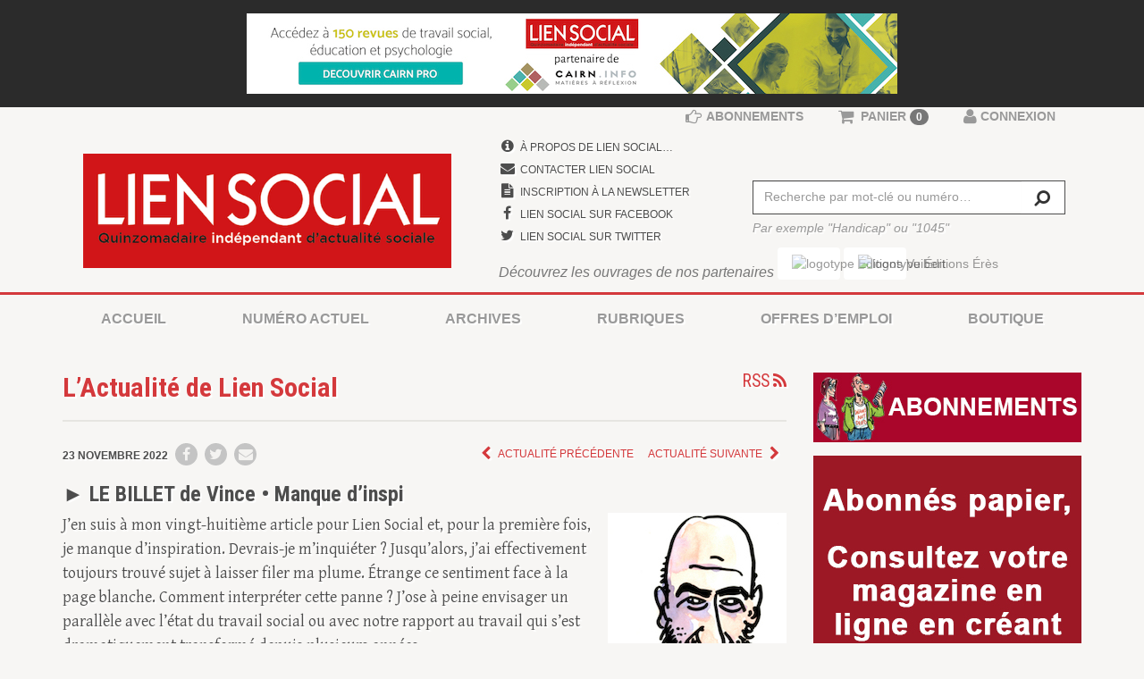

--- FILE ---
content_type: text/html; charset=utf-8
request_url: https://www.lien-social.com/%E2%96%BA-LE-BILLET-de-Vince-o-Manque-d-inspi
body_size: 8412
content:
<!DOCTYPE html>
<!--[if lt IE 7]>      <html class="no-js lt-ie9 lt-ie8 lt-ie7"> <![endif]-->
<!--[if IE 7]>         <html class="no-js lt-ie9 lt-ie8"> <![endif]-->
<!--[if IE 8]>         <html class="no-js lt-ie9"> <![endif]-->
<!--[if gt IE 8]><!--> <html class="no-js"> <!--<![endif]-->	<head>
		<meta charset="utf-8"><title>► LE BILLET de Vince • Manque d’inspi</title>
<meta name="description" content=" J&#039;en suis &#224; mon vingt-huiti&#232;me article pour Lien Social et, pour la premi&#232;re fois, je manque d&#039;inspiration. Devrais-je m&#039;inqui&#233;ter ? Jusqu&#039;alors, j&#039;ai (...) " />
<link rel="canonical" href="https://www.lien-social.com/%E2%96%BA-LE-BILLET-de-Vince-o-Manque-d-inspi" />



<link rel="icon" type="image/x-icon" href="plugins/liensocial-squelettes/favicon.ico" />
<link rel="shortcut icon" type="image/x-icon" href="plugins/liensocial-squelettes/favicon.ico" /><meta http-equiv="X-UA-Compatible" content="IE=edge">
<meta name="viewport" content="width=device-width, initial-scale=1.0">

<meta name="generator" content="SPIP 3.2.8" />

<!-- Google Tag Manager -->
<script>(function(w,d,s,l,i){w[l]=w[l]||[];w[l].push({'gtm.start':
new Date().getTime(),event:'gtm.js'});var f=d.getElementsByTagName(s)[0],
j=d.createElement(s),dl=l!='dataLayer'?'&l='+l:'';j.async=true;j.src=
'https://www.googletagmanager.com/gtm.js?id='+i+dl;f.parentNode.insertBefore(j,f);
})(window,document,'script','dataLayer','GTM-KDLV9CS');</script>
<!-- End Google Tag Manager -->

<script async src="https://pagead2.googlesyndication.com/pagead/js/adsbygoogle.js?client=ca-pub-1845411447148207" crossorigin="anonymous"></script>


<link rel="alternate" type="application/rss+xml" title="Syndiquer tout le site" href="spip.php?page=backend" />

<!-- Les CSS -->
<link href="//maxcdn.bootstrapcdn.com/font-awesome/4.2.0/css/font-awesome.min.css" rel="stylesheet">
<link rel='stylesheet' href='local/cache-css/023c04020e76b086344a7a67db9c0364.css?1693463803' type='text/css' />






<script type='text/javascript'>var var_zajax_content='content';</script><script type="text/javascript">/* <![CDATA[ */
var box_settings = {tt_img:true,sel_g:"#documents_portfolio a[type='image/jpeg'],#documents_portfolio a[type='image/png'],#documents_portfolio a[type='image/gif']",sel_c:".mediabox",trans:"elastic",speed:"200",ssSpeed:"2500",maxW:"90%",maxH:"90%",minW:"400px",minH:"",opa:"0.9",str_ssStart:"Diaporama",str_ssStop:"Arrêter",str_cur:"{current}/{total}",str_prev:"Précédent",str_next:"Suivant",str_close:"Fermer",splash_url:""};
var box_settings_splash_width = "600px";
var box_settings_splash_height = "90%";
var box_settings_iframe = true;
/* ]]> */</script>
<!-- insert_head_css -->

















<script src="prive/javascript/jquery.js?1604331635" type="text/javascript"></script>

<script src="prive/javascript/jquery-migrate-3.0.1.js?1604331635" type="text/javascript"></script>

<script src="prive/javascript/jquery.form.js?1604331635" type="text/javascript"></script>

<script src="prive/javascript/jquery.autosave.js?1604331635" type="text/javascript"></script>

<script src="prive/javascript/jquery.placeholder-label.js?1604331635" type="text/javascript"></script>

<script src="prive/javascript/ajaxCallback.js?1604331635" type="text/javascript"></script>

<script src="prive/javascript/js.cookie.js?1604331635" type="text/javascript"></script>

<script src="prive/javascript/jquery.cookie.js?1604331635" type="text/javascript"></script>

<script src="plugins/auto/coordonnees/v3.0.4/javascript/coordonnees_adresses.js?1604331601" type="text/javascript"></script>
<!-- insert_head -->
	<script src="plugins/spip-skl/javascript/jquery.colorbox.js?1658417877" type="text/javascript"></script>
	<script src="plugins-dist/mediabox/javascript/spip.mediabox.js?1604331618" type="text/javascript"></script><script type="text/javascript" src="plugins/liensocial-squelettes/javascript/boutick.js"></script>
<script type="text/javascript" src="plugins/cpub/javascript/lodash.js"></script>
<script type="text/javascript" src="plugins/cpub/javascript/jquery.isonscreen.js"></script>
<script type="text/javascript" src="plugins/cpub/javascript/cpub.js"></script>

<script src="plugins/spip-skl/js/modernizr-2.6.2.min.js"></script>	</head>
	<body>
		<!-- Google Tag Manager (noscript) -->
<noscript><iframe src="https://www.googletagmanager.com/ns.html?id=GTM-KDLV9CS"
height="0" width="0" style="display:none;visibility:hidden"></iframe></noscript>
<!-- End Google Tag Manager (noscript) -->
<!-- Google tag (gtag.js) -->
<script async src="https://www.googletagmanager.com/gtag/js?id=G-TZK15CTQQ3"></script>
<script>
  window.dataLayer = window.dataLayer || [];
  function gtag(){dataLayer.push(arguments);}
  gtag('js', new Date());

  gtag('config', 'G-TZK15CTQQ3',{ 'debug_mode':true });
</script>


<div class="page article">
	<div class="leaderboard clearfix hidden-print">
	<div class="container text-center">
		<div class="cpub pub-133" data-id="133">
			
				<a href="https://www.cairn.info/magazine-lien-social.htm" style='text-align:center;'>
					<img src="IMG/jpg/cairn-liensocial-bannie_re.jpg" alt="Pub" id="pub_133">
				</a>
				
			
		</div>
	</div>
</div>	
	<div id="header" class="header hidden-print">
		<div class="container">
			<div class="row position-relative">
	
	<div class="col-sm-5 brand">
		 
		<a rel="start home" href="https://www.lien-social.com/" title="Accueil">
			<div class="h1"><img class='img-responsive' alt='Lien Social &#8211; Quinzomadaire ind&#233;pendant d&#039;actualit&#233; sociale' src="IMG/siteon0.png?1665568463" width="600" height="187" /></div>
		</a>
		
	</div>
	
	<div class="col-sm-7 header-extra">
		
		<div class="row">
			<div class="col-sm-5 nav-social d-none d-md-block">
				<ul class="list-unstyled">
					<li>
						<a href="Journal-outil-de-travail-et-espace-de-debats" title="À propos de Lien Social">
							<i class="fa fa-info-circle fa-fw"></i> <small class="text-uppercase">À propos de Lien Social…</small>
						</a>
					</li>
					<li>
						<a href="Contacter-Lien-Social">
							<i class="fa fa-envelope fa-fw"></i> <small class="text-uppercase">Contacter Lien Social</small>
						</a>
					</li>
					<li>
						<a href="#" data-toggle="modal" data-target="#newsletter-modal">
							<i class="fa fa-file-text fa-fw"></i> <small class="text-uppercase">Inscription à la newsletter</small>
						</a>
					</li>
					<li>
						<a href="https://www.facebook.com/Liensocial" title="Suivre Lien Social sur Facebook">
							<i class="fa fa-facebook fa-fw"></i> <small class="text-uppercase">Lien Social sur Facebook</small>
						</a>
					</li>
					<li>
						<a href="https://twitter.com/LienSocial" title="Suivre Lien Social sur Twitter">
							<i class="fa fa-twitter fa-fw"></i> <small class="text-uppercase">Lien Social sur Twitter</small>
						</a>
					</li>
				</ul>
			</div>
			<div class="col-sm-7">
				<div class="formulaire_spip recherche" id="formulaire_recherche" role='search'>
	<form action="spip.php?page=recherche" method="get">
		<input name="page" value="recherche" type="hidden"
/>
		
		<div>
		<label for="recherche" class="muted hidden">Rechercher :</label>
		<div class="input-group">
			<input type="search" class="form-control" placeholder="Recherche par mot-clé ou numéro…" name="recherche" id="recherche" accesskey="4" autocapitalize="off" autocorrect="off" />
			<div class="input-group-btn">
				<button type="submit" class="btn btn-default" title="Rechercher" ><i class="fa fa-search fa-lg fa-flip-horizontal"></i></button>
			</div>
		</div>
		<span class="help-block"><em>Par exemple "Handicap" ou "1045"</em></span>
	</div>
	</form>
</div>			</div>
		</div>
		
		<div class="row d-none d-md-block">
			<div class="col-sm-12">
				<div class="partenaires">
					<em class="text-muted">Découvrez les ouvrages de nos partenaires</em> 
					<a class="btn btn-default" href="http://www.vuibert.fr/catalogue-diplomes-du-social.html" target="_blank" title="Visiter le site des Éditions Vuibert">
						<img src="plugins/liensocial-squelettes/images/logo-vuibert-editions.png" alt="logotype Éditions Vuibert" class="img-responsive">
					</a>
					<a class="btn btn-default" href="http://www.editions-eres.com" target="_blank" title="Visiter le site des Éditions Érès">
						<img src="plugins/liensocial-squelettes/images/logo-eres-editions.png" alt="logotype Éditions Érès" class="img-responsive">
					</a>
				</div>
			</div>
		</div>
		
	</div>
		
	<div class="tools">
		<ul class="nav nav-tabs onglets">
			<li>
				<a href="ABO-GESTION-ABONNEMENTS" title="Abonnements à Lien Social">
					<i class="fa fa-hand-o-right fa-lg"></i> 
					<strong class="text-uppercase">Abonnements</strong>
				</a>
			</li>
			<li>
				<a href="spip.php?page=boutique" class="minipanier">
<i class="fa fa-shopping-cart fa-lg"></i>&nbsp;

	<strong class="text-uppercase d-none d-md-inline">panier</strong> <span class="qte count badge">0</span>

</a>			</li>
			<li class="dropdown">
				
				 <a href="Connexion" title="Connexion">
	<i class="fa fa-lg fa-user"></i> 
	<strong class="text-uppercase d-none d-md-inline">Connexion</strong>
</a>			</li>
		</ul>
	</div>

</div>		</div> <!-- /.container -->
	</div> <!-- /#header.header -->
	<div id="navmain" class="nav navmain hidden-print">
		<div class="container">
			<div class="inner"><ul class="nav nav-justified text-uppercase text-bold">
	<li>
		<a href="https://www.lien-social.com" title="Retour à l'accueil du site">Accueil</a>
	</li>
	
	<li >
		<a href="-1353-" title="Découvrir le numéro 1353">Numéro actuel</a>
	</li>
	
	
	<li class="dropdown">
		<a id="archivesDropdown" href="Agenda" title="Les archives de Lien Social" data-toggle="dropdown" role="button" aria-haspopup="true" aria-expanded="false">Archives</a>
		<ul class="dropdown-menu" aria-labelledby="archivesDropdown">
			<li class="theme">
	<a href="Action-educative" title="Action éducative">Action éducative</a>
</li>

<li class="theme">
	<a href="Action-sociale" title="Action sociale">Action sociale</a>
</li>

<li class="theme">
	<a href="Exclusion-sociale" title="Exclusion sociale">Exclusion sociale</a>
</li>

<li class="theme">
	<a href="Jeunes" title="Jeunes">Jeunes</a>
</li>

<li class="theme">
	<a href="Famille" title="Famille">Famille</a>
</li>

<li class="theme">
	<a href="Travail-social" title="Travail social">Travail social</a>
</li>

<li class="theme">
	<a href="Sante" title="Santé">Santé</a>
</li>

<li class="theme">
	<a href="Handicap" title="Handicap">Handicap</a>
</li>

<li class="theme">
	<a href="Travail" title="Travail">Travail</a>
</li>

<li class="theme">
	<a href="Metier-Fonction" title="Métier-Fonction">Métier-Fonction</a>
</li>

<li class="theme">
	<a href="Education-specialisee" title="Éducation spécialisée">Éducation spécialisée</a>
</li>

<li class="theme">
	<a href="Societe" title="Société">Société</a>
</li>

<li class="theme">
	<a href="Culture" title="Culture">Culture</a>
</li>		</ul>
	</li>
	
	<li class="dropdown">
		<a id="rubriquesDropdown" href="Agenda" title="Les archives de Lien Social" data-toggle="dropdown" role="button" aria-haspopup="true" aria-expanded="false">Rubriques</a>
		<ul class="dropdown-menu" aria-labelledby="rubriquesDropdown">
			<li class="theme">
	<a href="Decryptage" title="Décryptage">Décryptage</a>
</li>

<li class="theme">
	<a href="Tribune-des-resistances" title="Tribune des résistances">Tribune des résistances</a>
</li>

<li class="theme">
	<a href="Angle-droit" title="Angle droit">Angle droit</a>
</li>

<li class="theme">
	<a href="Fabrique-du-social" title="Fabrique du social">Fabrique du social</a>
</li>

<li class="theme">
	<a href="Dossiers" title="Dossiers">Dossiers</a>
</li>

<li class="theme">
	<a href="Matie%CC%80re-a%CC%80-pense%CC%81es" title="Matière à pensées">Matière à pensées</a>
</li>

<li class="theme">
	<a href="Echos-du-terrain" title="Échos du terrain (accès libre)">Échos du terrain (accès libre)</a>
</li>

<li class="theme">
	<a href="Paroles-de-me%CC%81tiers" title="Paroles de métiers">Paroles de métiers</a>
</li>

<li class="theme">
	<a href="80-Paroles-de-juristes" title="Paroles de juristes">Paroles de juristes</a>
</li>

<li class="theme">
	<a href="Espace-du-lecteur" title="Espace du lecteur (accès libre) ">Espace du lecteur (accès libre) </a>
</li>

<li class="theme">
	<a href="Critiques-de-livres" title="Critiques de livres (accès libre)">Critiques de livres (accès libre)</a>
</li>

<li class="theme">
	<a href="OEil-et-oreille" title="Œil et oreille">Œil et oreille</a>
</li>		</ul>
	</li>
	
	<li>
		<a href="Offres-d-emploi" title="Consulter les offres d'emploi">Offres d&#8217;emploi</a>
	</li>
	<li>
		<a href="Boutique" title="Découvrir les publications de Lien Social">Boutique</a>
	</li>

</ul></div>
		</div> <!-- /.container -->
	</div> <!-- /#navmain.nav -->
	<div id="content" class="content">

		<div class="container">

			<div class="row">

				<div id="main-col" class="col-md-8 col-sm-12 main-content">
					<section class="clearfix">

<h1>
	<a href="actualites">L’Actualité de Lien Social</a>
	<small class="pull-right">
		<a href="https://www.lien-social.com?page=backend-actus" title="s'abonner à l'agenda de Lien Social">RSS <i class="fa fa-rss"></i></a>
	</small>
</h1>

<hr>

	<div class="body">
		
		<div class="actu breve" id="actu-10610">
			<div class="actu-header d-flex">
	<div class="breve-date">
		<strong class="text-uppercase"><small>23 novembre 2022</small></strong>
		<span class="share-btns"><a class="share-btn" href="https://www.facebook.com/sharer/sharer.php?u=https%3A%2F%2Fwww.lien-social.com%2F%25E2%2596%25BA-LE-BILLET-de-Vince-o-Manque-d-inspi&t=%E2%96%BA+LE+BILLET+de+Vince+%E2%80%A2+Manque+d%E2%80%99inspi – Lien Social" target="_blank" title="Partager sur Facebook">
	<i class="fa fa-facebook"></i>
</a>
<a class="share-btn" href="http://twitter.com/intent/tweet?text=► LE BILLET de Vince • Manque d’inspi – Lien Social&url=https%3A%2F%2Fwww.lien-social.com%2F%25E2%2596%25BA-LE-BILLET-de-Vince-o-Manque-d-inspi" target="_blank" title="Partager sur Twitter">
	<i class="fa fa-twitter"></i>
</a>
<a class="share-btn" href="mailto:?subject=&#9658; LE BILLET de Vince &#8226; Manque d'inspi&body=https%3A%2F%2Fwww.lien-social.com%2F%25E2%2596%25BA-LE-BILLET-de-Vince-o-Manque-d-inspi" title="Partager par e-mail">
	<i class="fa fa-envelope"></i>
</a></span>
	</div>
	<div class="nav-actus">
		
		<a href="%E2%96%A0-ACTU-Plaidoyer-economique-pour-les-residences-sociales" title="Lire l'actualité précedente">
			<i class="fa fa-chevron-left"></i>
			<small class="text-uppercase">Actualité précédente</small>
		</a>
		
		
		<a href="%E2%96%A0-ACTU-La-faim-gagne-la-France" title="Lire l'actualité suivante">
			<small class="text-uppercase">Actualité suivante</small>
			<i class="fa fa-chevron-right"></i>
		</a>
		
	</div>
</div>			<h2>► LE BILLET de Vince • Manque d’inspi</h2>
			 
				<div class="texte">
					<p><span class='spip_document_3601 spip_documents spip_documents_right'>
<img src='IMG/jpg/vince-jiho.jpg' width="200" height="300" alt="" /></span> J’en suis à mon vingt-huitième article pour Lien Social et, pour la première fois, je manque d’inspiration. Devrais-je m’inquiéter&nbsp;? Jusqu’alors, j’ai effectivement toujours trouvé sujet à laisser filer ma plume. Étrange ce sentiment face à la page blanche. Comment interpréter cette panne&nbsp;? J’ose à peine envisager un parallèle avec l’état du travail social ou avec notre rapport au travail qui s’est dramatiquement transformé depuis plusieurs années. <br class='autobr' />
Découragement, épuisement, lassitude, impuissance… J’ai vu tellement de collègues tomber&nbsp;! Pourquoi serais-je plus fort qu’eux&nbsp;? Non, non. Aucune raison. Je subis de la même manière les politiques d’austérité qui nous assignent désormais à des pratiques où règnent la frustration et la colère.<br class='autobr' />
Cependant, une nouvelle fois, je couche quelques mots sur le papier, inexorablement poussé par une énergie insoupçonnée, un élan vers une quête de sens.<br class='autobr' />
J’ai obtenu mon diplôme d’éducateur spécialisé en 1998. A l’époque, on ne doutait guère du fait de pouvoir <i>&#171;&nbsp;faire carrière&nbsp;&#187;</i> dans le social. Les situations vécues sur le terrain n’étaient pas moins compliquées qu’aujourd’hui, mais nous pouvions compter sur un système où l’humain figurait encore au cœur des projets associatifs. <br class='autobr' />
Aujourd’hui, au sein même des organismes de formation, on entend des phrases du genre&nbsp;:<i> &#171;&nbsp;de toute façon vous ne ferez sans doute pas ce travail toute votre vie&nbsp;&#187;</i>. Pourquoi donc inculque-t-on cette triste fatalité, dès les premières expériences professionnelles&nbsp;? Quel sombre dessein que celui d’un accompagnement vers un dégoût programmé&nbsp;! <br class='autobr' />
A travers ces quelques lignes, j’ai juste envie de m’adresser aux étudiants d’aujourd’hui. Ne laissez jamais cette morosité vous gagner au prétexte qu’elle vous gagnerait un jour. Gardez vos espoirs, vos illusions, vos rêves, vos aspirations. Et transformez-les en outils de résistance.  Il ne s’agit pas d’être dupes ou naïfs au point de croire que tout va bien. <br class='autobr' />
Non c’est vrai, c’est grave la merde, d’ailleurs. Il faut bien l’admettre. Les politiques publiques sont maltraitantes, les institutions centrées sur leurs objectifs de survie libérale, les managements agressifs, les collègues épuisés, les outils sacrifiés… Oui le naufrage n’est pas loin. Et c’est justement parce que le bateau coule que nous avons plus que jamais besoin de vos forces pour écoper. <br class='autobr' />
Non seulement il faut vider les cales inondées, mais il est grand temps d’organiser une mutinerie&nbsp;! Les capitaines qui nous conduisent sur les récifs de la rentabilité doivent être jetés par-dessus bord&nbsp;! Ne vous résignez pas à être les galériens de demain. Éveillez votre esprit critique. Appuyez-vous sur l’expérience des anciens pirates encore combatifs. Ne laissez personne vous condamner à un avenir incertain.<br class='autobr' />
Nos métiers sont, sans doute, parmi les plus beaux et les plus nobles. Restez-en convaincus, aussi douloureuses que soient vos expériences de stages. Le travail social de demain c’est vous. Vous ne comptez tout de même pas courir vers votre première ordonnance de Xanax aussi facilement&nbsp;! Hein&nbsp;?</p>
<HR>
<HR>
<strong>Pour aller plus loin </strong>
<p>Lire aussi&nbsp;: 
<br /><img src="squelettes-dist/puce.gif" width="8" height="11" class="puce" alt="-" />&nbsp;<a href="https://www.lien-social.com/1320-21">Numéro spécial n&#176;1320-21&nbsp;: Souffrance dans le travail social • Plonger ou rebondir&nbsp;?</a>
<br /><img src="squelettes-dist/puce.gif" width="8" height="11" class="puce" alt="-" />&nbsp;ou <a href="https://www.lien-social.com/-1285-">Numéro spécial n&#176;1285&nbsp;: Les voix de la colère</a></p>
<p>ou découvrir les archives avec le thème&nbsp;: 
<br /><img src="squelettes-dist/puce.gif" width="8" height="11" class="puce" alt="-" />&nbsp;<a href="https://www.lien-social.com/Usure-professionnelle">Métier-Fonction/Usure professionnelle</a>
<br /><img src="squelettes-dist/puce.gif" width="8" height="11" class="puce" alt="-" />&nbsp;<a href="https://www.lien-social.com/Ethique">Travail social/Éthique</a></p>
					
				</div>
			
		</div>
		<hr>
		
	</div>

</section>				</div>

				<div id="side-col" class="col-md-4 sidebar hidden-print">
					<div class="abonnements sidebar-item">
	<a class="text-hide" href="ABO-GESTION-ABONNEMENTS" title="Abonnements à Lien Social">
		<img class='img-responsive' alt="" src="IMG/rubon21.jpg?1646735622" width="300" height="78" />
	</a>
</div>



<div class="pub sidebar-item">
	<div class="pave">
		<div class="cpub pub-228" data-id="228">
			
				<a href="https://www.lien-social.com/activer-compte" style='text-align:center;'>
					<img src="IMG/jpg/sans_titre-1-2.jpg" alt="Pub" id="pub_228">
				</a>
				
			
		</div>
	</div>
</div>


<div id="liseuse-guide-formation" class="liseuse liseuse-free" data-src="IMG/pdf/guide-formations-2023.pdf" data-image="plugins/liensocial-squelettes/images/siteon.png" data-titre="" style="width:100vw;height:100vh"></div><a class="liseuse-close" href="#"></a>


 


<div class="pub sidebar-item">
	<div class="pave">
		<div class="cpub pub-35" data-id="35">
			
				<a class="twitter-timeline" data-width="300" data-height="400" href="https://twitter.com/LienSocial?ref_src=twsrc%5Etfw">Tweets by LienSocial</a> <script async src="https://platform.twitter.com/widgets.js" charset="utf-8"></script> 
			
		</div>
	</div>
</div>
<div class="pub sidebar-item">
	<div class="pave">
		<div class="cpub pub-37" data-id="37">
			
				<iframe src="https://www.facebook.com/plugins/page.php?href=https%3A%2F%2Fwww.facebook.com%2FLiensocial%2F&tabs=timeline&width=300&height=400&small_header=true&adapt_container_width=true&hide_cover=true&show_facepile=false&appId" width="300" height="400" style="border:none;overflow:hidden" scrolling="no" frameborder="0" allowTransparency="true"></iframe>
			
		</div>
	</div>
</div>				</div>

			</div> <!-- /.row -->

		</div> <!-- /.container -->

	</div> <!-- /#content.content -->
		<div class="footer hidden-print" id="footer">
		<div class="container">
			<div class="row">

	<div class="col col-md-3">
		<p class="logo text-hide">Lien Social, L’actualité sociale autrement</p>
	</div>

	<div class="col col-md-3 nav">
		<ul>
			<li><a href="https://www.lien-social.com" title="Retour à l'accueil du site">Accueil</a></li>
			
			<li>
				<a href="-1353-" title="Découvrir le numéro 1353">Numéro de la quinzaine</a>
			</li>
			
			<li><a href="Agenda" title="L'agenda de Lien Social">Événements</a></li>
			<li><a href="Offres-d-emploi" title="Consulter les offres d'emploi">Offres d&#8217;emploi</a></li>
			<li><a href="Boutique" title="Découvrir les publications de Lien Social">Boutique</a></li>
			<li><a href="ABO-GESTION-ABONNEMENTS" title="Abonnements à Lien Social">Abonnements</a></li>
			
			<li><a href="Contacter-Lien-Social">Contacter Lien Social</a></li>
			
			<li><a href="spip.php?page=plan">Plan du site</a></li>
		</ul>
	</div>

	<div class="col col-md-3 nav">
		<ul>
			<li class="theme">
	<a href="Action-educative" title="Action éducative">Action éducative</a>
</li>

<li class="theme">
	<a href="Action-sociale" title="Action sociale">Action sociale</a>
</li>

<li class="theme">
	<a href="Exclusion-sociale" title="Exclusion sociale">Exclusion sociale</a>
</li>

<li class="theme">
	<a href="Jeunes" title="Jeunes">Jeunes</a>
</li>

<li class="theme">
	<a href="Famille" title="Famille">Famille</a>
</li>

<li class="theme">
	<a href="Travail-social" title="Travail social">Travail social</a>
</li>

<li class="theme">
	<a href="Sante" title="Santé">Santé</a>
</li>

<li class="theme">
	<a href="Handicap" title="Handicap">Handicap</a>
</li>

<li class="theme">
	<a href="Travail" title="Travail">Travail</a>
</li>

<li class="theme">
	<a href="Metier-Fonction" title="Métier-Fonction">Métier-Fonction</a>
</li>

<li class="theme">
	<a href="Education-specialisee" title="Éducation spécialisée">Éducation spécialisée</a>
</li>

<li class="theme">
	<a href="Societe" title="Société">Société</a>
</li>

<li class="theme">
	<a href="Culture" title="Culture">Culture</a>
</li>		</ul>
	</div>

	<div class="col col-md-3 nav">
		<ul>
			<li><a href="#" data-toggle="modal" data-target="#newsletter-modal">Inscription à la newsletter</a></li>
			<li><a href="Espace-annonceurs">Espace annonceurs - Espace recruteurs</a></li>
			<li><a href="Conditions-generales-de-ventes" title="Lire les conditions générales de vente">Conditions générales de vente</a>
		</ul>

		<ul class="social">
			<a href="https://twitter.com/LienSocial" class="text-center" title="Suivre Lien Social sur Twitter">
				<i class="fa fa-twitter"></i>
			</a>
			<a href="https://www.facebook.com/Liensocial" class="text-center" title="Suivre Lien Social sur Facebook">
				<i class="fa fa-facebook"></i>
			</a>
		</p>
	</div>

</div>

<div class="bottom">
	<p class="text-uppercase"><small>Copyright © Lien Social 2026. <a href="Mentions-legales-Cookies-Donnees-personnelles">Mentions légales/Cookies/Données personnelles</a></small></p>
</div>		</div> <!-- /.container -->
	</div> <!-- /#footer.footer -->

</div> <!-- /.page -->
<div class="modal fade" id="newsletter-modal" role="dialog" aria-labelledby="newsletterModal" aria-hidden="true">
	<div class="modal-dialog">

		<div class="modal-content">

			<div class="modal-header">
				<button type="button" class="close" data-dismiss="modal"><span aria-hidden="true">&times;</span><span class="sr-only">Fermer</span></button>
				<h4 class="modal-title" id="myModalLabel">Inscription à la newsletter</h4>
			</div> <!-- /.modal-header -->

			<div class="modal-body">

				<form action="//lien-social.us2.list-manage.com/subscribe/post?u=6e65d9833e3e0a45a157cfdd3&amp;id=f87743cbc1" method="post" id="mc-embedded-subscribe-form" name="mc-embedded-subscribe-form" class="validate" target="_blank" novalidate>
					<input type="hidden" name="b_6e65d9833e3e0a45a157cfdd3_f87743cbc1" tabindex="-1" value="">
					
				    <div id="mc_embed_signup_scroll">
						<div class="mc-field-group form-group">
							<label for="mce-EMAIL">Saisissez votre adresse email </label>
							<input type="email" value="" name="mce-EMAIL" class="required email form-control" id="mce-EMAIL">
						</div>
						<div id="mce-responses" class="clear">
							<div class="response" id="mce-error-response" style="display:none"></div>
							<div class="response" id="mce-success-response" style="display:none"></div>
						</div>    <!-- real people should not fill this in and expect good things - do not remove this or risk form bot signups-->
					    
					    
					    <div class="clearfix">
						    <input type="submit" value="S'inscrire" name="subscribe" id="mc-embedded-subscribe" class="button btn btn-success pull-right">
						</div>
						
				    </div>
				</form>

			</div> <!-- /.modal-body -->

		</div> <!-- /.modal-content -->
	</div> <!-- /.modal-dialog -->
</div> <!-- /.modal -->		<script>window.jQuery || document.write('<script src="plugins/spip-skl/js/jquery.js"><\/script>')</script>
<script src="plugins/spip-skl/js/bootstrap.min.js"></script>
<script src="plugins/spip-skl/js/plugins.js"></script>
<script src="plugins/liensocial-theme/js/theme.js?v=3"></script><script type="text/javascript" src="plugins/liensocial-squelettes/javascript/jquery.validate.min.js"></script>
<script type="text/javascript" src="plugins/liensocial-squelettes/javascript/messages_fr.min.js"></script>
<script type="text/javascript" src="/liseuse-at/liseuse.js?v=2"></script>		
	</body>
	
</html>


--- FILE ---
content_type: text/html; charset=utf-8
request_url: https://www.google.com/recaptcha/api2/aframe
body_size: 268
content:
<!DOCTYPE HTML><html><head><meta http-equiv="content-type" content="text/html; charset=UTF-8"></head><body><script nonce="FNKv-G4Amck5e3tPz0wQ_w">/** Anti-fraud and anti-abuse applications only. See google.com/recaptcha */ try{var clients={'sodar':'https://pagead2.googlesyndication.com/pagead/sodar?'};window.addEventListener("message",function(a){try{if(a.source===window.parent){var b=JSON.parse(a.data);var c=clients[b['id']];if(c){var d=document.createElement('img');d.src=c+b['params']+'&rc='+(localStorage.getItem("rc::a")?sessionStorage.getItem("rc::b"):"");window.document.body.appendChild(d);sessionStorage.setItem("rc::e",parseInt(sessionStorage.getItem("rc::e")||0)+1);localStorage.setItem("rc::h",'1768794271575');}}}catch(b){}});window.parent.postMessage("_grecaptcha_ready", "*");}catch(b){}</script></body></html>